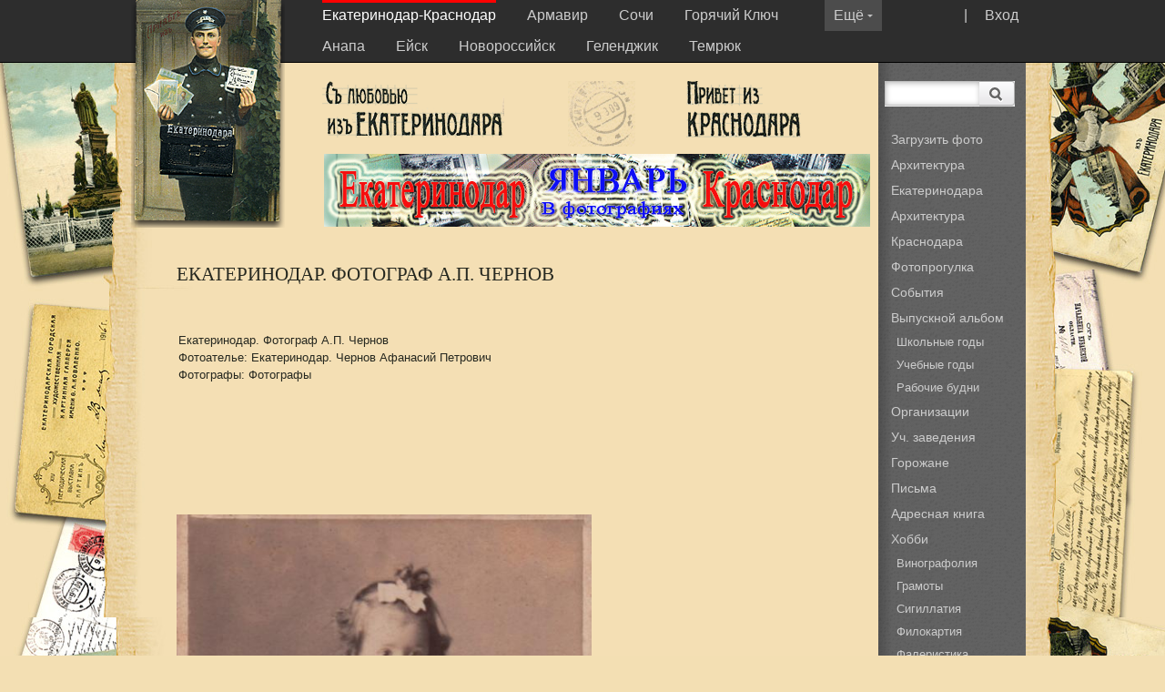

--- FILE ---
content_type: text/html; charset=windows-1251
request_url: http://myekaterinodar.ru/ekaterinodar/cards/ekaterinodar-a-p-chernov-3/
body_size: 6227
content:
<!DOCTYPE html PUBLIC "-//W3C//DTD XHTML 1.0 Strict//EN" "http://www.w3.org/TR/xhtml1/DTD/xhtml1-strict.dtd">
<html xmlns="http://www.w3.org/1999/xhtml" xml:lang="en" lang="en">
<head>
<title>Екатеринодар. Фотограф А.П. Чернов</title>
	<meta http-equiv="Content-Type" content="text/html; charset=windows-1251" />
	<meta name='yandex-verification' content='786f3c92b405b564' />
	<link rel="stylesheet" type="text/css" href="/css/style.css" media="all" />
	<link rel="stylesheet" type="text/css" href="/css/ui-lightness/jquery-ui-1.8.23.custom.css" media="all" />
	 <!--link rel="stylesheet" href="http://code.jquery.com/ui/1.9.1/themes/base/jquery-ui.css" /-->
		
	<script type="text/javascript" src="/js/jquery-1.8.0.min.js"></script>
	<script type="text/javascript" src="/js/jquery.jcarousellite.js"></script>
	<script type="text/javascript" src="/js/jquery-ui-1.8.23.custom.min.js"></script>		
	<script type="text/javascript" src="/js/jready2.js"></script>
	<script src="http://api-maps.yandex.ru/2.0-stable/?load=package.full&lang=ru-RU" type="text/javascript"></script>
	<script type="text/javascript" src="//yandex.st/share/share.js" charset="utf-8"></script>
	
</head>
<body>

<style>

</style>

<div class="up">
	<div class="cnr">
		<div class="logo"><img src="http://myekaterinodar.ru/pic/sites/logos/ekaterinodar.png" width="169" height="250" alt="" title=""  />
				
			
		</div>

		<div class="menu">
		<div class="open">| <a href="/ekaterinodar/users/login/">Вход</a></div>
		<div class="openin" onmouseover="this.style.cursor='hand'" id="open-more-menu"><div style="margin-top:0px;">Ещё <img src=/i/darrow.gif /></div></div>		
			<a class='cselect' href='/ekaterinodar/'>Екатеринодар-Краснодар</a> <a href='/armavir/'>Армавир</a> <a href='/sochi/'>Сочи</a> <a href='/gorkluch/'>Горячий Ключ</a> <a href='/anapa/'>Анапа</a> <a href='/eiysk/'>Ейск</a> <a href='/novorossiysk/'>Новороссийск</a> <a href='/gelendzhik/'>Геленджик</a> <a href='/temryuk/'>Темрюк</a> 
		</div>
	</div>
</div>
	<div class="cnr" id="more-menu" style="z-index:500 !important;">
			<div class="updnm">
			<ol class="gbmcc">
			<li class='gbmtc'><a href='/tuapse/'>Туапсе</a></li><li class='gbmtc'><a href='/maiykop/'>Майкоп</a></li><li class='gbmtc'><a href='/ust-labinsk/'>Усть-Лабинск</a></li><li class='gbmtc'><a href='/pr-ahtarsk/'>Приморско-Ахтарск</a></li><li class='gbmtc'><a href='/tikhoretsk/'>Тихорецк</a></li>		
			</ol>
			</div>
	</div>
<div class="cnr">
	<div class=rightmenu>
		<div class="searcher">
			<form id="search"  method="get" action="/ekaterinodar/search/">
			<div class="search1"><input type="text" name="ss" title="Search"  value="" class="searchtext" /></div>
			<div class="ml105"><button type="submit" title="Search" class="searchbutton"><img src=/i/searchbutton.png></button></div>
			</form>
		</div>
	<br />
	<!--ol class="gbmcc">
		<li class="gbmtc"><a href=>Фотопрогулка</a></li>
	</ol>
	<div class="gline"></div-->
		
		<!--ol class="gbmcc">
		<li class="gbmtc"><a href="#">Городская среда</li>
			<ul class="gbmcc">
			<li class="lvl2"><a href="#">Старая архитектура</a></li>
			<li class="lvl2"><a href="#">Архитектурные детали</a></li>
			<li class="lvl2"><a href="#">Ковань и литье</a></li>
			</ul>
		<li class="gbmtc"><a href="#">Горожане</a></li>
		<li class="select"><a href="#">Хобби</a></li>
		<li class="gbmtc"><a href="#">Статьи</a></li>
		<li class="gbmtc"><a href="#">Видео</a></li>
		<li class="gbmtc"><a href="#">Форум</a></li>
		<li class="gbmtc"><a href="#">Гостевая книга</a></li>
		<li class="gbmtc"><a href="#">Отзывы</a></li>
		<li class="gbmtc"><a href="#">О нас</a></li>
		</ol-->
		<ol class="gbmcc"><li class="gbmtc"><a href="/ekaterinodar/users/me/upload/">Загрузить фото</a></li><li class="gbmtc"><a href="/ekaterinodar/arkhitektura-ekaterinodara/">Архитектура Екатеринодара</a></li><li class="gbmtc"><a href="/ekaterinodar/arkhitektura-krasnodara/">Архитектура Краснодара</a></li><li class="gbmtc"><a href="/ekaterinodar/photo-walk/">Фотопрогулка</a></li><li class="gbmtc"><a href="/ekaterinodar/events/">События</a></li><li class="gbmtc"><a href="/ekaterinodar/graduation-album/">Выпускной альбом</a><ul class="gbmcc"><li class="lvl2"><a href="/ekaterinodar/shkolnye-gody/">Школьные годы</a></li><li class="lvl2"><a href="/ekaterinodar/uch-zavedeniya/">Учебные годы</a></li><li class="lvl2"><a href="/ekaterinodar/organization/">Рабочие будни</a></li></ul></li><li class="gbmtc"><a href="/ekaterinodar/organizacsii/">Организации</a></li><li class="gbmtc"><a href="/ekaterinodar/uch-zavedeniya-1/">Уч. заведения</a></li><li class="gbmtc"><a href="/ekaterinodar/townspeople/">Горожане</a></li><li class="gbmtc"><a href="/ekaterinodar/letters/">Письма</a></li><li class="gbmtc"><a href="/ekaterinodar/address-book-1/">Адресная книга</a></li><li class="gbmtc"><a href="/ekaterinodar/hobby/">Хобби</a><ul class="gbmcc"><li class="lvl2"><a href="/ekaterinodar/vinografoliya-1/">Винографолия</a></li><li class="lvl2"><a href="/ekaterinodar/gramoty/">Грамоты</a></li><li class="lvl2"><a href="/ekaterinodar/sigillatiya/">Сигиллатия</a></li><li class="lvl2"><a href="/ekaterinodar/filokartiya-1/">Филокартия</a></li><li class="lvl2"><a href="/ekaterinodar/faleristika/">Фалеристика</a></li><li class="lvl2"><a href="/ekaterinodar/filumeniya/">Филумения</a></li></ul></li><li class="gbmtc"><a href="/ekaterinodar/articles/">Статьи</a></li><li class="gbmtc"><a href="/ekaterinodar/dokumenty/">Документы</a></li><li class="gbmtc"><a href="/ekaterinodar/video/">Видео</a></li><li class="gbmtc"><a href="/ekaterinodar/maps/">Карты</a></li><li class="gbmtc"><a href="/ekaterinodar/forum/">Форум</a></li><li class="gbmtc"><a href="/ekaterinodar/guestbook/">Гостевая книга</a></li><li class="gbmtc"><a href="/ekaterinodar/blagodarnosti/">Благодарности</a></li><li class="gbmtc"><a href="/ekaterinodar/about/">О нас</a></li></ol>
	<br>
		<div class="gline"></div>
		<ol class="gbmcc">
		<li class="gbmtc"><a>Дружите с нами:</a></li>
		<div class="seti">
			<a href="http://vk.com/club20206698"><img src=/i/vk.png></a>&nbsp;
			<!--a href="http://www.facebook.com/groups/www.myekaterinodar.ru/"><img src=/i/fb.png></a>&nbsp;
			<a href="https://twitter.com/myekaterinodar"><img src=/i/tw.png></a>-->&nbsp;
		</div>
		</ol>
	</div>



<div class="gorod">
		<div>
			<div class="gorod1"><img src="http://myekaterinodar.ru/pic/sites/ekaterinodar.png" width="200" height="62" alt="" title=""  /></div>
			<div class="gorod2"><img src=/i/pe4.jpg title="" alt=""  width="74" /></div>
			<div class="gorod3"><img src=/i/krasnodar.png title="" alt=""/></div>
			<div style="clear:both; width:1px; height:1px;"></div>
		</div>
		
		<!-- INNER NAVIGATION -->
		<!--div class="navi"><a href="#">Навигация</a> &rarr; <a href="#">Навигация</a> &rarr; <a href="#">Навигация</a></div-->
		
		<div style="width:100%; text-align:center;"><a href='http://myekaterinodar.ru/ekaterinodar/tags/1454/'><img src="http://myekaterinodar.ru/pic/banners/yanvar-v-fotografiyakh.jpg" width="600" height="80" alt="" title=""  /></a></div>
</div>

<div style="margin-left:auto; margin-right:auto;margin-top:10px;">
	<div class=content>
		<h2>Екатеринодар. Фотограф А.П. Чернов</h2>

<table style="width:100%;"><tr><td valign=top>	
	<p></p>
	<p>Екатеринодар. Фотограф А.П. Чернов<br />Фотоателье: Екатеринодар. Чернов Афанасий Петрович<br />Фотографы: Фотографы<br /></p>
	<p></p>	
</td><td style="width:220px;">	
	<div id="map" style="width: 300px; height: 220px"></div>
</td></tr></table>
<br />
<div class="item"><img src="http://myekaterinodar.ru/pic/cards/t800/ekaterinodar-ekaterinodar-a-p-chernov-3.jpg" width="456,36363636364" height="727,27272727273" alt="" title=""  /><br />
<div class="yashare-auto-init" data-yashareL10n="ru" data-yashareType="link" data-yashareQuickServices="vkontakte,facebook,twitter,odnoklassniki"></div> 
</div>
<p>Опубликовал: <div class="user-thumb"><a href="/ekaterinodar/users/28/"><img src="http://myekaterinodar.ru/pic/users/avatars/ekaterinodar1793-1.jpg" width="32" height="32" alt="ekaterinodar1793" title="ekaterinodar1793"  /></a><p><a href="/ekaterinodar/users/28/"></p></a></div></p><div class="clear"></div>
<p></p>
<p></p>

<p><h2>Смотрите также: Екатеринодар. Чернов Афанасий Петрович</h2><ul class="tooltips"><li><a href='/ekaterinodar/cards/ekaterinodar-a-f-chernov-10/'><img src="http://myekaterinodar.ru/pic/cards/t160/ekaterinodar-ekaterinodar-a-f-chernov-10.jpg" width="110" height="110" alt="" title=""  /></a><br />Екатеринодар. Фотограф А.П. Чернов</li><li><a href='/ekaterinodar/cards/ekaterinodar-a-f-chernov-5/'><img src="http://myekaterinodar.ru/pic/cards/t160/ekaterinodar-ekaterinodar-a-f-chernov-5.jpg" width="110" height="110" alt="" title=""  /></a><br />Екатеринодар. Фотограф А.П. Чернов</li><li><a href='/ekaterinodar/cards/ekaterinodar-a-f-chernov-6/'><img src="http://myekaterinodar.ru/pic/cards/t160/ekaterinodar-ekaterinodar-a-f-chernov-6.jpg" width="110" height="110" alt="" title=""  /></a><br />Екатеринодар. Фотограф А.П. Чернов</li><li><a href='/ekaterinodar/cards/ekaterinodar-a-f-chernov-7/'><img src="http://myekaterinodar.ru/pic/cards/t160/ekaterinodar-ekaterinodar-a-f-chernov-7.jpg" width="110" height="110" alt="" title=""  /></a><br />Екатеринодар. Фотограф А.П. Чернов</li><li><a href='/ekaterinodar/cards/ekaterinodar-a-p-chernov-10/'><img src="http://myekaterinodar.ru/pic/cards/t160/ekaterinodar-ekaterinodar-a-p-chernov-10.jpg" width="110" height="110" alt="" title=""  /></a><br />Екатеринодар. Фотограф А.П. Чернов</li><li><a href='/ekaterinodar/cards/ekaterinodar-a-p-chernov-11/'><img src="http://myekaterinodar.ru/pic/cards/t160/ekaterinodar-ekaterinodar-a-p-chernov-11.jpg" width="110" height="110" alt="" title=""  /></a><br />Екатеринодар. Фотограф А.П. Чернов</li><li><a href='/ekaterinodar/cards/ekaterinodar-a-p-chernov-12/'><img src="http://myekaterinodar.ru/pic/cards/t160/ekaterinodar-ekaterinodar-a-p-chernov-12.jpg" width="110" height="110" alt="" title=""  /></a><br />Екатеринодар. Фотограф А.П. Чернов</li><li><a href='/ekaterinodar/cards/ekaterinodar-a-p-chernov-15/'><img src="http://myekaterinodar.ru/pic/cards/t160/ekaterinodar-ekaterinodar-a-p-chernov-15.jpg" width="110" height="110" alt="" title=""  /></a><br />Екатеринодар. Фотограф А.П. Чернов</li><li><a href='/ekaterinodar/cards/ekaterinodar-a-p-chernov-16/'><img src="http://myekaterinodar.ru/pic/cards/t160/ekaterinodar-ekaterinodar-a-p-chernov-16.jpg" width="110" height="110" alt="" title=""  /></a><br />Екатеринодар. Фотограф А.П. Чернов</li><li><a href='/ekaterinodar/cards/ekaterinodar-a-p-chernov-18/'><img src="http://myekaterinodar.ru/pic/cards/t160/ekaterinodar-ekaterinodar-a-p-chernov-18.jpg" width="110" height="110" alt="" title=""  /></a><br />Екатеринодар. Фотограф А.П. Чернов</li><li><a href='/ekaterinodar/cards/ekaterinodar-a-p-chernov-19/'><img src="http://myekaterinodar.ru/pic/cards/t160/ekaterinodar-ekaterinodar-a-p-chernov-19.jpg" width="110" height="110" alt="" title=""  /></a><br />Екатеринодар. Фотограф А.П. Чернов</li><li><a href='/ekaterinodar/cards/ekaterinodar-a-p-chernov-20/'><img src="http://myekaterinodar.ru/pic/cards/t160/ekaterinodar-ekaterinodar-a-p-chernov-20.jpg" width="110" height="110" alt="" title=""  /></a><br />Екатеринодар. Фотограф А.П. Чернов</li><li><a href='/ekaterinodar/cards/ekaterinodar-a-p-chernov-3/'><img src="http://myekaterinodar.ru/pic/cards/t160/ekaterinodar-ekaterinodar-a-p-chernov-3.jpg" width="110" height="110" alt="" title=""  /></a><br />Екатеринодар. Фотограф А.П. Чернов</li><li><a href='/ekaterinodar/cards/ekaterinodar-a-p-chernov-9/'><img src="http://myekaterinodar.ru/pic/cards/t160/ekaterinodar-ekaterinodar-a-p-chernov-9.jpg" width="110" height="110" alt="" title=""  /></a><br />Екатеринодар. Фотограф А.П. Чернов</li><li><a href='/ekaterinodar/cards/ekaterinodar-a-p-chernov-foto-kholyavko-koli/'><img src="http://myekaterinodar.ru/pic/cards/t160/ekaterinodar-ekaterinodar-a-p-chernov-foto-kholyavko-koli.jpg" width="110" height="110" alt="" title=""  /></a><br />Екатеринодар. Фотограф А.П. Чернов. Фото Холявко Коли</li><li><a href='/ekaterinodar/cards/ekaterinodar-a-p-chernov/'><img src="http://myekaterinodar.ru/pic/cards/t160/ekaterinodar-ekaterinodar-a-p-chernov.jpg" width="110" height="110" alt="" title=""  /></a><br />Екатеринодар. Фотограф А.П. Чернов</li><li><a href='/ekaterinodar/cards/ekaterinodar-afanasiiy-petrovich-chernov/'><img src="http://myekaterinodar.ru/pic/cards/t160/ekaterinodar-ekaterinodar-afanasiiy-petrovich-chernov-2.jpg" width="110" height="110" alt="" title=""  /></a><br />Екатеринодар. Фотограф А.П. Чернов</li><li><a href='/ekaterinodar/cards/ekaterinodar-chernov-a-i-1/'><img src="http://myekaterinodar.ru/pic/cards/t160/ekaterinodar-ekaterinodar-chernov-a-i-1.jpg" width="110" height="110" alt="" title=""  /></a><br />Чернов Афанасий Петрович</li><li><a href='/ekaterinodar/cards/ekaterinodar-chernov-a-i/'><img src="http://myekaterinodar.ru/pic/cards/t160/ekaterinodar-ekaterinodar-chernov-a-i.jpg" width="110" height="110" alt="" title=""  /></a><br />Екатеринодар. Фотограф А.П. Чернов</li><li><a href='/ekaterinodar/cards/ekaterinodar-chernov-a-p-1/'><img src="http://myekaterinodar.ru/pic/cards/t160/ekaterinodar-ekaterinodar-chernov-a-p-1.jpg" width="110" height="110" alt="" title=""  /></a><br />Екатеринодар. Фотограф А.П. Чернов</li><li><a href='/ekaterinodar/cards/ekaterinodar-chernov-a-p-2/'><img src="http://myekaterinodar.ru/pic/cards/t160/ekaterinodar-ekaterinodar-chernov-a-p-2.jpg" width="110" height="110" alt="" title=""  /></a><br />Екатеринодар. Фотограф А.П. Чернов</li><li><a href='/ekaterinodar/cards/ekaterinodar-chernov-a-p-3/'><img src="http://myekaterinodar.ru/pic/cards/t160/ekaterinodar-ekaterinodar-chernov-a-p-3.jpg" width="110" height="110" alt="" title=""  /></a><br />Екатеринодар. Фотограф А.П. Чернов</li><li><a href='/ekaterinodar/cards/ekaterinodar-chernov-a-p-4/'><img src="http://myekaterinodar.ru/pic/cards/t160/ekaterinodar-ekaterinodar-chernov-a-p-4.jpg" width="110" height="110" alt="" title=""  /></a><br />Екатеринодар. Фотограф А.П. Чернов</li><li><a href='/ekaterinodar/cards/ekaterinodar-chernov-a-p/'><img src="http://myekaterinodar.ru/pic/cards/t160/ekaterinodar-ekaterinodar-chernov-a-p.jpg" width="110" height="110" alt="" title=""  /></a><br />Екатеринодар. Фотограф А.П. Чернов</li><li><a href='/ekaterinodar/cards/ekaterinodar-chernov-afaanasiiy-petrovich/'><img src="http://myekaterinodar.ru/pic/cards/t160/ekaterinodar-ekaterinodar-chernov-afaanasiiy-petrovich.jpg" width="110" height="110" alt="" title=""  /></a><br />Екатеринодар. Фотограф А.П. Чернов</li><li><a href='/ekaterinodar/cards/ekaterinodar-chernov-afanasiiy-petrovich-2/'><img src="http://myekaterinodar.ru/pic/cards/t160/ekaterinodar-ekaterinodar-chernov-afanasiiy-petrovich-2.jpg" width="110" height="110" alt="" title=""  /></a><br />Чернов Афанасий Петрович (Тип 2. Дмитриевская ул. Соб. дом)</li><li><a href='/ekaterinodar/cards/ekaterinodar-chernov-afanasiiy-petrovich-3/'><img src="http://myekaterinodar.ru/pic/cards/t160/ekaterinodar-ekaterinodar-chernov-afanasiiy-petrovich-3-1.jpg" width="110" height="110" alt="" title=""  /></a><br />Екатеринодар. Фотограф А.П. Чернов</li><li><a href='/ekaterinodar/cards/ekaterinodar-ekaterinodar-chernov-a-p-1/'><img src="http://myekaterinodar.ru/pic/cards/t160/ekaterinodar-ekaterinodar-ekaterinodar-chernov-a-p-1-1.jpg" width="110" height="110" alt="" title=""  /></a><br />Чернов Афанасий Петрович (Тип 2. Красная ул. Д. Г-жи Платоновой)</li><li><a href='/ekaterinodar/cards/ekaterinodar-ekaterinodar-chernov-a-p-3/'><img src="http://myekaterinodar.ru/pic/cards/t160/ekaterinodar-ekaterinodar-ekaterinodar-chernov-a-p-3.jpg" width="110" height="110" alt="" title=""  /></a><br />Екатеринодар. Фотограф А.П. Чернов</li><li><a href='/ekaterinodar/cards/ekaterinodar-ekaterinodar-chernov-a-p-4/'><img src="http://myekaterinodar.ru/pic/cards/t160/ekaterinodar-ekaterinodar-ekaterinodar-chernov-a-p-4.jpg" width="110" height="110" alt="" title=""  /></a><br />Екатеринодар. Фотограф А.П. Чернов</li><li><a href='/ekaterinodar/cards/ekaterinodar-ekaterinodar-chernov-a-p-6/'><img src="http://myekaterinodar.ru/pic/cards/t160/ekaterinodar-ekaterinodar-ekaterinodar-chernov-a-p-6.jpg" width="110" height="110" alt="" title=""  /></a><br />Екатеринодар. Фотограф А.П. Чернов</li><li><a href='/ekaterinodar/cards/ekaterinodar-ekaterinodar-chernov-a-p/'><img src="http://myekaterinodar.ru/pic/cards/t160/ekaterinodar-ekaterinodar-ekaterinodar-chernov-a-p.jpg" width="110" height="110" alt="" title=""  /></a><br />Чернов Афанасий Петрович</li><li><a href='/ekaterinodar/cards/ekaterinodar-ekaterinodar-chernov-a-pyu/'><img src="http://myekaterinodar.ru/pic/cards/t160/ekaterinodar-ekaterinodar-ekaterinodar-chernov-a-pyu.jpg" width="110" height="110" alt="" title=""  /></a><br />Екатеринодар. Фотограф А.П. Чернов</li><li><a href='/ekaterinodar/cards/ekaterinodar-fotoatele-a-chernova/'><img src="http://myekaterinodar.ru/pic/cards/t160/ekaterinodar-ekaterinodar-fotoatele-a-chernova.jpg" width="110" height="110" alt="" title=""  /></a><br />Екатеринодар. Фотограф А.П. Чернов. Артист Б. Пронский</li><li><a href='/ekaterinodar/cards/ekaterinodar-fotoatele-chernova-a-p-1/'><img src="http://myekaterinodar.ru/pic/cards/t160/ekaterinodar-ekaterinodar-fotoatele-chernova-a-p-1.jpg" width="110" height="110" alt="" title=""  /></a><br />Екатеринодар. Фотограф А.П. Чернов</li><li><a href='/ekaterinodar/cards/ekaterinodar-fotoatele-chernova-a-p-2/'><img src="http://myekaterinodar.ru/pic/cards/t160/ekaterinodar-ekaterinodar-fotoatele-chernova-a-p-2.jpg" width="110" height="110" alt="" title=""  /></a><br />Екатеринодар. Фотограф А.П. Чернов</li><li><a href='/ekaterinodar/cards/ekaterinodar-fotoatele-chernova-a-p/'><img src="http://myekaterinodar.ru/pic/cards/t160/ekaterinodar-ekaterinodar-fotoatele-chernova-a-p.jpg" width="110" height="110" alt="" title=""  /></a><br />Екатеринодар. Фотограф А.П. Чернов</li><li><a href='/ekaterinodar/cards/ekaterinodar-fotograf-a-p-chernov-3/'><img src="http://myekaterinodar.ru/pic/cards/t160/ekaterinodar-ekaterinodar-fotograf-a-p-chernov-3.jpg" width="110" height="110" alt="" title=""  /></a><br />Екатеринодар. Фотограф А.П. Чернов</li><li><a href='/ekaterinodar/cards/ekaterinodar-fotograf-a-p-chernov-5/'><img src="http://myekaterinodar.ru/pic/cards/t160/ekaterinodar-ekaterinodar-fotograf-a-p-chernov-5.jpg" width="110" height="110" alt="" title=""  /></a><br />Екатеринодар. Фотограф А.П. Чернов</li><li><a href='/ekaterinodar/cards/ekaterinodar-fotograf-a-p-chernov-6/'><img src="http://myekaterinodar.ru/pic/cards/t160/ekaterinodar-ekaterinodar-fotograf-a-p-chernov-6.jpg" width="110" height="110" alt="" title=""  /></a><br />Екатеринодар. Фотограф А.П. Чернов</li><li><a href='/ekaterinodar/cards/ekaterinodar-fotograf-a-p-chernov-7/'><img src="http://myekaterinodar.ru/pic/cards/t160/ekaterinodar-ekaterinodar-fotograf-a-p-chernov-7.jpg" width="110" height="110" alt="" title=""  /></a><br />Екатеринодар. Фотограф А.П. Чернов</li><li><a href='/ekaterinodar/cards/ekaterinodar-fotograf-chernov-a-p-1/'><img src="http://myekaterinodar.ru/pic/cards/t160/ekaterinodar-ekaterinodar-fotograf-chernov-a-p-1.jpg" width="110" height="110" alt="" title=""  /></a><br />Екатеринодар. Фотограф А.П. Чернов</li><li><a href='/ekaterinodar/cards/ekaterinodar-fotograf-chernov-a-p-2/'><img src="http://myekaterinodar.ru/pic/cards/t160/ekaterinodar-ekaterinodar-fotograf-chernov-a-p-2.jpg" width="110" height="110" alt="" title=""  /></a><br />Екатеринодар. Фотограф А.П. Чернов</li><li><a href='/ekaterinodar/cards/ekaterinodar-fotograf-chernov-a-p-realist-1/'><img src="http://myekaterinodar.ru/pic/cards/t160/ekaterinodar-ekaterinodar-fotograf-chernov-a-p-realist-1.jpg" width="110" height="110" alt="" title=""  /></a><br />Екатеринодар. Фотограф А.П. Чернов. Реалист.</li><li><a href='/ekaterinodar/cards/ekaterinodar-fotograf-chernov-a-p-realist/'><img src="http://myekaterinodar.ru/pic/cards/t160/ekaterinodar-ekaterinodar-fotograf-chernov-a-p-realist.jpg" width="110" height="110" alt="" title=""  /></a><br />Екатеринодар. Фотограф А.П. Чернов. Реалист.</li><li><a href='/ekaterinodar/cards/ekaterinodar-fotograf-chernov-a-p/'><img src="http://myekaterinodar.ru/pic/cards/t160/ekaterinodar-ekaterinodar-fotograf-chernov-a-p.jpg" width="110" height="110" alt="" title=""  /></a><br />Екатеринодар. Фотограф А.П. Чернов</li><li><a href='/ekaterinodar/cards/ekaterinodar-fotograf-chernov-cherkeskiiy-knyaz/'><img src="http://myekaterinodar.ru/pic/cards/t160/ekaterinodar-ekaterinodar-fotograf-chernov-cherkeskiiy-knyaz-1.jpg" width="110" height="110" alt="" title=""  /></a><br />Екатеринодар. Фотограф А.П. Чернов. Черкесский князь.</li><li><a href='/ekaterinodar/cards/ekaterinodar-lyubitelskiiy-snimok-fotografa-a-chernova/'><img src="http://myekaterinodar.ru/pic/cards/t160/ekaterinodar-ekaterinodar-lyubitelskiiy-snimok-fotografa-a-chernova.jpg" width="110" height="110" alt="" title=""  /></a><br />Екатеринодар. Любительский снимок фотографа А. Чернова</li><li><a href='/ekaterinodar/cards/ekaterinodar-a-f-chernov-2/'><img src="http://myekaterinodar.ru/pic/cards/t160/ekaterinodar-ekaterinodar-a-f-chernov-2.jpg" width="110" height="110" alt="" title=""  /></a><br />Чернов Афанасий Петрович</li><li><a href='/ekaterinodar/cards/ekaterinodar-a-f-chernov-4/'><img src="http://myekaterinodar.ru/pic/cards/t160/ekaterinodar-ekaterinodar-a-f-chernov-4.jpg" width="110" height="110" alt="" title=""  /></a><br />Чернов Афанасий Петрович (Тип 2. Красная ул.)</li><li><a href='/ekaterinodar/cards/ekaterinodar-fotograf-a-p-chernov-4/'><img src="http://myekaterinodar.ru/pic/cards/t160/ekaterinodar-ekaterinodar-fotograf-a-p-chernov-4.jpg" width="110" height="110" alt="" title=""  /></a><br />Екатеринодар. Дмитрий Алексеевич Колпаченко. Фотограф А.П. Чернов</li><li><a href='/ekaterinodar/cards/ekaterinodardeputacsii-ot-kazachikh-stanics-khutorov-i-aulov-kubanskoiy-oblasti-predstavlyayutsya-imperatoru-aleksandru-iii-i-chlenami-csarskoiy-semi/'><img src="http://myekaterinodar.ru/pic/cards/t160/ekaterinodar-ekaterinodardeputacsii-ot-kazachikh-stanics-khutorov-i-aulov-kubanskoiy-oblasti-predstavlyayutsya-imperatoru-aleksandru-iii-i-chlenami-csarskoiy-semi.jpg" width="110" height="110" alt="" title=""  /></a><br />Екатеринодар. Депутации от казачьих станиц, хуторов и аулов Кубанской области представляются императору Александру III и членами царской семьи.</li><li><a href='/ekaterinodar/cards/medvedevy-portret/'><img src="http://myekaterinodar.ru/pic/cards/t160/ekaterinodar-medvedevy-portret-1.jpg" width="110" height="110" alt="" title=""  /></a><br />Чернов Афанасий Петрович</li><li><a href='/ekaterinodar/cards/medvedevy/'><img src="http://myekaterinodar.ru/pic/cards/t160/ekaterinodar-medvedevy-1.jpg" width="110" height="110" alt="" title=""  /></a><br />Екатеринодар. Медведевы Елена Георгиевна и Николай Михайлович. Фотограф Чернов</li><li><a href='/ekaterinodar/cards/ekaterinodar-a-f-chernov-3/'><img src="http://myekaterinodar.ru/pic/cards/t160/ekaterinodar-ekaterinodar-a-f-chernov-3.jpg" width="110" height="110" alt="" title=""  /></a><br />Екатеринодар. Фотограф А.П. Чернов</li><li><a href='/ekaterinodar/cards/meshanin-g-ekaterinodara/'><img src="http://myekaterinodar.ru/pic/cards/t160/ekaterinodar-meshanin-g-ekaterinodara-1.jpg" width="110" height="110" alt="" title=""  /></a><br />Екатеринодар. Фотограф А.П. Чернов</li><li><a href='/ekaterinodar/cards/ekaterinodar-boris-milovidov-1/'><img src="http://myekaterinodar.ru/pic/cards/t160/ekaterinodar-ekaterinodar-boris-milovidov-1.jpg" width="110" height="110" alt="" title=""  /></a><br />Екатеринодар. Борис Миловидов. Фотограф Чернов А.П.</li><li><a href='/ekaterinodar/cards/deti-g-ekaterinodara/'><img src="http://myekaterinodar.ru/pic/cards/t160/ekaterinodar-deti-g-ekaterinodara-1.jpg" width="110" height="110" alt="" title=""  /></a><br />Екатеринодар. Фотограф А.П. Чернов. Дети</li><li><a href='/ekaterinodar/cards/ekaterinodar-fotoatele-chernova-a-p-13-03-1895-goda/'><img src="http://myekaterinodar.ru/pic/cards/t160/ekaterinodar-ekaterinodar-fotoatele-chernova-a-p-13-03-1895-goda.jpg" width="110" height="110" alt="" title=""  /></a><br />Екатеринодар. Фотограф А.П. Чернов. 13.03.1895 года</li><li><a href='/ekaterinodar/cards/ekaterinodar-fotograf-chernov-a-p-3/'><img src="http://myekaterinodar.ru/pic/cards/t160/ekaterinodar-ekaterinodar-fotograf-chernov-a-p-3.jpg" width="110" height="110" alt="" title=""  /></a><br />Чернов Афанасий Петрович</li><li><a href='/ekaterinodar/cards/ekaterinodar-fotograf-chernov-a-p-foto-voennogo-vracha-seredina-1890-kh/'><img src="http://myekaterinodar.ru/pic/cards/t160/ekaterinodar-ekaterinodar-fotograf-chernov-a-p-foto-voennogo-vracha-seredina-1890-kh.jpg" width="110" height="110" alt="" title=""  /></a><br />Екатеринодар. Фотограф А.П. Чернов. Фото военного врача, середина 1890-х</li><li><a href='/ekaterinodar/cards/garyalova-savina-kuteka/'><img src="http://myekaterinodar.ru/pic/cards/t160/ekaterinodar-garyalova-savina-kuteka-1.jpg" width="110" height="110" alt="" title=""  /></a><br />Екатеринодар. Фотограф А.П. Чернов. Гарьялова. Савина. Кутека</li><li><a href='/ekaterinodar/cards/semya-fedota-ivanovicha-chmovzha/'><img src="http://myekaterinodar.ru/pic/cards/t160/ekaterinodar-semya-fedota-ivanovicha-chmovzha.jpg" width="110" height="110" alt="" title=""  /></a><br />Екатеринодар. Семья Федота Ивановича Чмовжа. Фотограф Чернов А.П.</li><li><a href='/ekaterinodar/cards/ekaterinodar-ekaterinodar-chernov-a-p-5/'><img src="http://myekaterinodar.ru/pic/cards/t160/ekaterinodar-ekaterinodar-ekaterinodar-chernov-a-p-5.jpg" width="110" height="110" alt="" title=""  /></a><br />Екатеринодар. Зина. Фотограф Чернов А.П.</li><li><a href='/ekaterinodar/cards/ekaterinodar-suprugi-golubka-fotograf-chernov/'><img src="http://myekaterinodar.ru/pic/cards/t160/ekaterinodar-ekaterinodar-suprugi-golubka-fotograf-chernov.jpg" width="110" height="110" alt="" title=""  /></a><br />Екатеринодар. Фотограф А.П. Чернов. Супруги Голубка.</li><li><a href='/ekaterinodar/cards/portret-rebenka-1/'><img src="http://myekaterinodar.ru/pic/cards/t160/ekaterinodar-portret-rebenka-1-2.jpg" width="110" height="110" alt="" title=""  /></a><br />Екатеринодар. Фотограф А.П. Чернов. Портрет ребенка</li><li><a href='/ekaterinodar/cards/ekaterinodar-a-p-chernov-17/'><img src="http://myekaterinodar.ru/pic/cards/t160/ekaterinodar-ekaterinodar-a-p-chernov-17.jpg" width="110" height="110" alt="" title=""  /></a><br />Екатеринодар. Фотограф А.П. Чернов. Яков Кувиченский</li><li><a href='/ekaterinodar/cards/ekaterinodar-fotograf-a-p-chernov-8/'><img src="http://myekaterinodar.ru/pic/cards/t160/ekaterinodar-ekaterinodar-fotograf-a-p-chernov-8.jpg" width="110" height="110" alt="" title=""  /></a><br />Екатеринодар. И. Майгур. Фотограф Чернов А.П.</li><li><a href='/ekaterinodar/cards/ekaterinodar-fotograf-chernov-afanasiiy-petrovich/'><img src="http://myekaterinodar.ru/pic/cards/t160/ekaterinodar-ekaterinodar-fotograf-chernov-afanasiiy-petrovich.jpg" width="110" height="110" alt="" title=""  /></a><br />Екатеринодар. Фотограф Чернов Афанасий Петрович</li><li><a href='/ekaterinodar/cards/stefanova-n-p-ekaterinodar-chernov/'><img src="http://myekaterinodar.ru/pic/cards/t160/ekaterinodar-stefanova-n-p-ekaterinodar-chernov.jpg" width="110" height="110" alt="" title=""  /></a><br />Екатеринодар. СТЕФАНОВА Н. П. Фотограф А.П. Чернов</li><li><a href='/ekaterinodar/cards/ekaterinodar-boris-milovidov/'><img src="http://myekaterinodar.ru/pic/cards/t160/ekaterinodar-ekaterinodar-boris-milovidov.jpg" width="110" height="110" alt="" title=""  /></a><br />Екатеринодар. Борис Миловидов. Фотограф Чернов А.П.</li><li><a href='/ekaterinodar/cards/ekaterinodar-navolnevy/'><img src="http://myekaterinodar.ru/pic/cards/t160/ekaterinodar-ekaterinodar-navolnevy.jpg" width="110" height="110" alt="" title=""  /></a><br />Екатеринодар. Навольневы</li><li><a href='/ekaterinodar/cards/chaplivy/'><img src="http://myekaterinodar.ru/pic/cards/t160/ekaterinodar-chaplivy-1.jpg" width="110" height="110" alt="" title=""  /></a><br />Екатеринодар. Фотограф А.П. Чернов. Чапливы.</li><li><a href='/ekaterinodar/cards/ekaterinodar-arseniiy-fedorovich-chernysh/'><img src="http://myekaterinodar.ru/pic/cards/t160/ekaterinodar-ekaterinodar-arseniiy-fedorovich-chernysh-2.jpg" width="110" height="110" alt="" title=""  /></a><br />Екатеринодар. Арсений Федорович Черныш. Фотограф Чернов.</li><li><a href='/ekaterinodar/cards/ekaterinodar-ekaterinodar-fotograf-chernov/'><img src="http://myekaterinodar.ru/pic/cards/t160/ekaterinodar-ekaterinodar-ekaterinodar-fotograf-chernov.jpg" width="110" height="110" alt="" title=""  /></a><br />Екатеринодар. Фотограф А.П. Чернов</li><li><a href='/ekaterinodar/cards/ekaterinodar-a-p-chernov-14/'><img src="http://myekaterinodar.ru/pic/cards/t160/ekaterinodar-ekaterinodar-a-p-chernov-14.jpg" width="110" height="110" alt="" title=""  /></a><br />Екатеринодар. Фотограф А.П. Чернов</li><li><a href='/ekaterinodar/cards/ekaterinodar-chernov-afanasiiy-petrovich-1/'><img src="http://myekaterinodar.ru/pic/cards/t160/ekaterinodar-ekaterinodar-chernov-afanasiiy-petrovich-1.jpg" width="110" height="110" alt="" title=""  /></a><br />Фотограф Чернов Афанасий Петрович. Тип 1900 г.</li><li><a href='/ekaterinodar/cards/ekaterinodar-fotoatele-chernova-a-p-1900-god/'><img src="http://myekaterinodar.ru/pic/cards/t160/ekaterinodar-ekaterinodar-fotoatele-chernova-a-p-1900-god.jpg" width="110" height="110" alt="" title=""  /></a><br />Екатеринодар. Фотограф А.П. Чернов, 1900 год</li><li><a href='/ekaterinodar/cards/ekaterinodar-fotoatele-chernova-a-p-okolo-1900-goda/'><img src="http://myekaterinodar.ru/pic/cards/t160/ekaterinodar-ekaterinodar-fotoatele-chernova-a-p-okolo-1900-goda.jpg" width="110" height="110" alt="" title=""  /></a><br />Екатеринодар. Фотограф А.П. Чернов, около 1900 года</li><li><a href='/ekaterinodar/cards/ekaterinodar-fotograf-a-chernov/'><img src="http://myekaterinodar.ru/pic/cards/t160/ekaterinodar-ekaterinodar-fotograf-a-chernov.jpg" width="110" height="110" alt="" title=""  /></a><br />Екатеринодар. Фотограф А. Чернов.</li><li><a href='/ekaterinodar/cards/ekaterinodar-fotograf-chernov-a-p-4/'><img src="http://myekaterinodar.ru/pic/cards/t160/ekaterinodar-ekaterinodar-fotograf-chernov-a-p-4.jpg" width="110" height="110" alt="" title=""  /></a><br />Екатеринодар. Фотограф Чернов Афанасий Петрович</li><li><a href='/ekaterinodar/cards/ekaterinodar-fotograf-chernov-afanasiiy-petrovich-1/'><img src="http://myekaterinodar.ru/pic/cards/t160/ekaterinodar-ekaterinodar-fotograf-chernov-afanasiiy-petrovich-1.jpg" width="110" height="110" alt="" title=""  /></a><br />Екатеринодар. Фотограф Чернов Афанасий Петрович</li><li><a href='/ekaterinodar/cards/portret-rebenka/'><img src="http://myekaterinodar.ru/pic/cards/t160/ekaterinodar-portret-rebenka-1.jpg" width="110" height="110" alt="" title=""  /></a><br />Екатеринодар. Фотограф А.П. Чернов. Портрет ребенка</li><li><a href='/ekaterinodar/cards/boris-i-irina-milovidovy/'><img src="http://myekaterinodar.ru/pic/cards/t160/ekaterinodar-boris-i-irina-milovidovy-2.jpg" width="110" height="110" alt="" title=""  /></a><br />Екатеринодар. Борис и Ирина Миловидовы</li><li><a href='/ekaterinodar/cards/ekaterinodar-a-f-chernov/'><img src="http://myekaterinodar.ru/pic/cards/t160/ekaterinodar-ekaterinodar-a-f-chernov.jpg" width="110" height="110" alt="" title=""  /></a><br />Фотограф Чернов Афанасий Петрович. Тип 1900 г. (1902 г.)</li><li><a href='/ekaterinodar/cards/ekaterinodar-chernov-a/'><img src="http://myekaterinodar.ru/pic/cards/t160/ekaterinodar-ekaterinodar-chernov-a.jpg" width="110" height="110" alt="" title=""  /></a><br />Екатеринодар. Фотограф А.П. Чернов</li><li><a href='/ekaterinodar/cards/ekaterinodar-fotoatele-chernova-a-p-1904-god/'><img src="http://myekaterinodar.ru/pic/cards/t160/ekaterinodar-ekaterinodar-fotoatele-chernova-a-p-1904-god.jpg" width="110" height="110" alt="" title=""  /></a><br />Екатеринодар. Фотоателье Чернова А.П., 1904 год</li><li><a href='/ekaterinodar/cards/leon-gan-s-semeiy/'><img src="http://myekaterinodar.ru/pic/cards/t160/ekaterinodar-leon-gan-s-semeiy-2.jpg" width="110" height="110" alt="" title=""  /></a><br />Екатеинодар. Леон Ган с семьёй, 1904 год</li><li><a href='/ekaterinodar/cards/ekaterinodar-a-f-chernov-8/'><img src="http://myekaterinodar.ru/pic/cards/t160/ekaterinodar-ekaterinodar-a-f-chernov-8.jpg" width="110" height="110" alt="" title=""  /></a><br />Чернов Афанасий Петрович</li><li><a href='/ekaterinodar/cards/ekaterinodar-csybulskiiy-daniil-tit-iosifovich-fotograf-chernov-a-p-1905-g/'><img src="http://myekaterinodar.ru/pic/cards/t160/ekaterinodar-ekaterinodar-csybulskiiy-daniil-tit-iosifovich-fotograf-chernov-a-p-1905-g.jpg" width="110" height="110" alt="" title=""  /></a><br />Екатеринодар. Цыбульский Даниил-Тит Иосифович. Фотограф Чернов А.П. 1905 г.</li><li><a href='/ekaterinodar/cards/ekaterinodar-fotoatele-chernova-a-p-1905-god/'><img src="http://myekaterinodar.ru/pic/cards/t160/ekaterinodar-ekaterinodar-fotoatele-chernova-a-p-1905-god.jpg" width="110" height="110" alt="" title=""  /></a><br />Екатеринодар. А. Суходольский. Фотограф А.П. Чернов</li><li><a href='/ekaterinodar/cards/ekaterinodar-fotograf-a-p-chernov-2/'><img src="http://myekaterinodar.ru/pic/cards/t160/ekaterinodar-ekaterinodar-fotograf-a-p-chernov-2.jpg" width="110" height="110" alt="" title=""  /></a><br />Екатеринодар. Фотограф А.П. Чернов</li><li><a href='/ekaterinodar/cards/ekaterinodar-predstavitelnicsa-familii-dzhagupovykh/'><img src="http://myekaterinodar.ru/pic/cards/t160/ekaterinodar-ekaterinodar-predstavitelnicsa-familii-dzhagupovykh.jpg" width="110" height="110" alt="" title=""  /></a><br />Екатеринодар. Представительница фамилии Джагуповых. Фотограф А.П. Чернов</li><li><a href='/ekaterinodar/cards/ekaterinodar-a-p-chernov-13/'><img src="http://myekaterinodar.ru/pic/cards/t160/ekaterinodar-ekaterinodar-a-p-chernov-13.jpg" width="110" height="110" alt="" title=""  /></a><br />Екатеринодар. М. Чиговже. Фотограф Чернов А.П.</li><li><a href='/ekaterinodar/cards/ekaterinodar-fotograf-a-p-chernov/'><img src="http://myekaterinodar.ru/pic/cards/t160/ekaterinodar-ekaterinodar-fotograf-a-p-chernov.jpg" width="110" height="110" alt="" title=""  /></a><br />Екатеринодар. Ксения. Фотограф А.П. Чернов</li><li><a href='/ekaterinodar/cards/ekaterinodar-fotograf-a-p-chernov-1/'><img src="http://myekaterinodar.ru/pic/cards/t160/ekaterinodar-ekaterinodar-fotograf-a-p-chernov-1.jpg" width="110" height="110" alt="" title=""  /></a><br />Екатеринодар. Фотограф А.П. Чернов</li><li><a href='/ekaterinodar/cards/ekaterinodar-a-f-chernov-1/'><img src="http://myekaterinodar.ru/pic/cards/t160/ekaterinodar-ekaterinodar-a-f-chernov-1-1.jpg" width="110" height="110" alt="" title=""  /></a><br />Екатеринодар. Велосипедист. Фотограф А.П. Чернов</li><li><a href='/ekaterinodar/cards/ekaterinodar-a-p-chernov-4/'><img src="http://myekaterinodar.ru/pic/cards/t160/ekaterinodar-ekaterinodar-a-p-chernov-4.jpg" width="110" height="110" alt="" title=""  /></a><br />Чернов Афанасий Петрович. 1908 год.</li><li><a href='/ekaterinodar/cards/ekaterinodar-a-p-chernov-5/'><img src="http://myekaterinodar.ru/pic/cards/t160/ekaterinodar-ekaterinodar-a-p-chernov-5.jpg" width="110" height="110" alt="" title=""  /></a><br />Екатеринодар. Войкова - Окунева Ольга Матвеевна. Фотограф А.П. Чернов</li><li><a href='/ekaterinodar/cards/ekaterinodar-ekaterinodar-chernov-a-p-2/'><img src="http://myekaterinodar.ru/pic/cards/t160/ekaterinodar-ekaterinodar-ekaterinodar-chernov-a-p-2.jpg" width="110" height="110" alt="" title=""  /></a><br />Чернов Афанасий Петрович</li><li><a href='/ekaterinodar/cards/ekaterinodar-fotoatele-chernova-a-p-1914-god/'><img src="http://myekaterinodar.ru/pic/cards/t160/ekaterinodar-ekaterinodar-fotoatele-chernova-a-p-1914-god.jpg" width="110" height="110" alt="" title=""  /></a><br />Чернов Афанасий Петрович. 1914 год</li><li><a href='/ekaterinodar/cards/ekaterinodar-fotoatele-chernova-a-p-voennyiy-medik-ya-f-globa-1914-god/'><img src="http://myekaterinodar.ru/pic/cards/t160/ekaterinodar-ekaterinodar-fotoatele-chernova-a-p-voennyiy-medik-ya-f-globa-1914-god.jpg" width="110" height="110" alt="" title=""  /></a><br />Екатеринодар. Фотограф А.П. Чернов. Военный медик Я.Ф. Глоба. 1914 год</li><li><a href='/ekaterinodar/cards/ekaterinodar-a-p-chernov-1/'><img src="http://myekaterinodar.ru/pic/cards/t160/ekaterinodar-ekaterinodar-a-p-chernov-1.jpg" width="110" height="110" alt="" title=""  /></a><br />Екатеринодар. Фотограф А.П. Чернов</li><li><a href='/ekaterinodar/cards/ekaterinodar-a-p-chernov-2/'><img src="http://myekaterinodar.ru/pic/cards/t160/ekaterinodar-ekaterinodar-a-p-chernov-2.jpg" width="110" height="110" alt="" title=""  /></a><br />Екатеринодар. Фотограф А.П. Чернов</li><li><a href='/ekaterinodar/cards/ekaterinodar-a-p-chernov-6/'><img src="http://myekaterinodar.ru/pic/cards/t160/ekaterinodar-ekaterinodar-a-p-chernov-6.jpg" width="110" height="110" alt="" title=""  /></a><br />Чернов Афанасий Петрович.</li><li><a href='/ekaterinodar/cards/ekaterinodar-a-p-chernov-7/'><img src="http://myekaterinodar.ru/pic/cards/t160/ekaterinodar-ekaterinodar-a-p-chernov-7.jpg" width="110" height="110" alt="" title=""  /></a><br />Екатеринодар. Фотограф А.П. Чернов</li><li><a href='/ekaterinodar/cards/ekaterinodar-a-p-chernov-8/'><img src="http://myekaterinodar.ru/pic/cards/t160/ekaterinodar-ekaterinodar-a-p-chernov-8.jpg" width="110" height="110" alt="" title=""  /></a><br />Екатеринодар. Фотограф А.П. Чернов</li><li><a href='/ekaterinodar/cards/ekaterinodar-chernov-afanasiiy-petrovich-4/'><img src="http://myekaterinodar.ru/pic/cards/t160/ekaterinodar-ekaterinodar-chernov-afanasiiy-petrovich-4-1.jpg" width="110" height="110" alt="" title=""  /></a><br />Екатеринодар. Фотограф А.П. Чернов</li></ul><div class=clear></div>

<p class='error'><a href='/ekaterinodar/users/login/'>Авторизуйтесь</a>, чтобы оставить комментарий.</p>
	</div>
</div>
<div style="clear:both;"></div>

<br /><br />
<div class="fdown">
	<div class="cnr"><div class=footerd>
		<p>М. Юрьев, Р. Лысянский, Св. Клочко © 2010-2026 Все права защищены.</p>
		<p>Любое воспроизведение/копирование материалов данного сайта без соответствующего разрешения запрещено.<a href="/ekaterinodar/copyright/">Правообладателям</a></p>
		<p>Разработка: <a href="http://log-in.ru/">log-in.ru</a></p>
	</div>
</div>
<!-- Yandex.Metrika counter --><script type="text/javascript"> (function (d, w, c) { (w[c] = w[c] || []).push(function() { try { w.yaCounter33755149 = new Ya.Metrika({ id:33755149, clickmap:true, trackLinks:true, accurateTrackBounce:true, webvisor:true }); } catch(e) { } }); var n = d.getElementsByTagName("script")[0], s = d.createElement("script"), f = function () { n.parentNode.insertBefore(s, n); }; s.type = "text/javascript"; s.async = true; s.src = "https://mc.yandex.ru/metrika/watch.js"; if (w.opera == "[object Opera]") { d.addEventListener("DOMContentLoaded", f, false); } else { f(); } })(document, window, "yandex_metrika_callbacks");</script><noscript><div><img src="https://mc.yandex.ru/watch/33755149" style="position:absolute; left:-9999px;" alt="" /></div></noscript><!-- /Yandex.Metrika counter -->
<script type="text/javascript">
  var _gaq = _gaq || [];
  _gaq.push(['_setAccount', 'UA-9111809-7']);
  _gaq.push(['_trackPageview']);
  (function() {
    var ga = document.createElement('script'); ga.type = 'text/javascript'; ga.async = true;
    ga.src = ('https:' == document.location.protocol ? 'https://ssl' : 'http://www') + '.google-analytics.com/ga.js';
    var s = document.getElementsByTagName('script')[0]; s.parentNode.insertBefore(ga, s);
  })();
</script>	
</body>
</html>

--- FILE ---
content_type: text/css
request_url: http://myekaterinodar.ru/css/style.css
body_size: 3255
content:
body, html, p, ul, ol, li, dl, dd, dt, h1, h2, h3, h4, h5, h6, form, fieldset, td, th, caption, address, textarea, legend, svg {
	margin: 0;
	padding: 0;
	}

a img, fieldset{
	border: 0;
	}
textarea{
	resize:vertical;
	}
html, body{
	background: #ecd297;
	font: 100% Verdana, Tahoma, sans-serif, arial;
background:url(../i/bg.jpg); background-repeat:repeat-y; background-position: center top;text-align:center; padding:0px; margin:0px;font-weight:normal; width:100%; background-color:#f3dfb3;
	color: #262820;
	height: 100%;
	}
a {
	color:#4f483a;
}	


.cselect {color:white !important; border-top:3px solid red;}
.up {background-color:#2d2d2d; border-bottom:1px solid black; z-index:1000; position:relative;}
.menu {line-height:34px; color:#cccccc; margin-left:185px; width:772px;}
.menu a:hover {}
.menu a:link {}
.menu a {padding:5px 0px 3px 0px; margin:0px 15px 0px 15px; color:#cccccc; text-decoration:none;}
.cnr {width:973px;margin-top:0px; margin-bottom:0px; position:relative; text-align:left; z-index:50; margin-left:auto; margin-right:auto;}
.logo {position:absolute; margin-left:-10px; margin-right:0px; text-align:left; width:170px; z-index:100;}
.logo p {font-size:70%; line-height:1.2em; padding-top:0.5em; padding-bottom:0.5em;}

.gbmcc
{
	padding-bottom: 0px;
	list-style-type: none;
	margin: 0px;
	padding-left: 4px;
	padding-right: 0px;
	display: block;
	list-style-image: none;
	padding-top: 0px;
	line-height: 2em;
font-size:90%;
font-family:Arial;}

.gbmtc
{
	padding-bottom: 0px;
	line-height: 2em;
	margin: 0px;
	padding-left: 10px;
	padding-right: 0px;
	padding-top: 0px;
}
.select { 	padding-bottom: 0px;
	line-height: 2em;
	margin: 0px;
	padding-left: 10px;
	padding-right: 0px;
	padding-top: 0px;
background:url(../i/see.png); background-repeat:repeat-x repeat-y; color:white;}

.select a { color:white; text-decoration:none;}
.select a:hover { color:white; text-decoration:none;}
.select a:link { color:white; text-decoration:none;}
.gbmtc a {color:#cccccc; text-decoration:none;}
.gbmcc li a {color:#cccccc; text-decoration:none;}
.gline {background:url(../i/grayline.gif); background-repeat:repeat-x; hight:2px; padding-top:4px; padding-bottom:4px;}
.footerd { line-height:1.2em;font-size:70%; font-family:Verdana; padding:50px 0 50px 0;}
.footerd p {}
.gorod {margin-left:200px;width:605px;}
.gorod div {position:relative; height:100px;}
.rightmenu {float:right; width:162px; height:auto; background:url(../i/rmbg.gif) repeat-y;}
.navi {margin-top:0px; height:110px;}
.content {width:730px; margin-left:40px;z-index:80; margin-top:20px;}
.content h2 {font-family:Tahoma; font-size:130%; text-decoration:none; font-weight:normal;text-transform:uppercase; padding-bottom:0.5em;}
.content h3 {font-family:Tahoma; font-size:110%; text-decoration:underline; font-weight:normal;text-transform:uppercase; padding-bottom:0.5em;}
.content p {padding-top:1em; padding-bottom:1em; font-size:80%; line-height:1.5em;}
.textarea {width:600px; height:150px; border:1px solid #666666; background-color:#f8ecd1;}
.clear,.c { clear:both; padding-bottom:10px;}
.glmidle { font-size:70%;}
.glmidle p  {padding-top:0px; padding-bottom:7px; font-family:Verdana;}
.bol {background:url(../i/bol.gif) no-repeat; margin:10px 0px 0px 0px; padding-left:18px; padding-bottom:0px !important;}
.smile p {font-weight:normal; color:red;}
.smile div {text-align:center; float:left; margin-right:15px; margin-bottom:10px;}
.zaglfoot {margin-top:0px; line-height:20px; float:left; padding-bottom:4px; padding:0px 10px 4px 10px;}
.zaglfoots {margin-top:0px; line-height:20px; float:left; background-color:#e2e2e2;  padding-bottom:4px; padding:0px 10px 4px 10px;}
.updnm {position:absolute; right:165px; background-color:#111111; padding:7px 7px 7px 3px; width:150px; top:-1px; z-index:1000 !important;}
.searcher {padding:20px 7px 0px 7px;}
.lvl2 {padding-left:12px;margin-left:-10px;}
.seti {margin-top:5px; margin-left:10px;}
.map {margin-top:15px; position:relative; margin-left:200px;width: 600px;}
.largpic {position:relative; width:100%;}
.spic {position:relative; width:100%;}
.spic div {float:left; min-width:55px; max-width:55px;  margin-right:10px;}
.largpic div {float:left; min-width:60px; max-width:60px; margin-right:10px; overflow:hidden;}
.knop {border-bottom:1px solid #e0e0e0; background-color:#f1f2f2; text-align:center;width:100%;}
.gl3m {float:left; width:300px;}
.mr45 {margin-right:35px;}
h5 {font-size:160%; font-family:Tahoma; font-weight:normal; padding-bottom:10px;}
.center {text-align:center; }
.fdown {position:relative;background-color:#f3dfb3; border-top:1 solid #dcb566;}
.open {float:right; margin-right:-23px !important; padding-left:0px; padding-right:0px !important; height:34px;}
.openin {float:right; margin-right:90px; padding-left:10px; padding-right:10px; background-color:#4c4c4c; height:34px;}
.search1 {float:left; background:url(../i/search.png) no-repeat; margin-left:0px; width:106px;}
.searchtext {width:106px; height:28px; border:0; line-height:1.8em; background-color:transparent;}
.ml105 {margin-left:105px;}
.searchbutton {border:0;width:39px; height:28px; padding:0px; margin:0px; margin-left:-2px;background:none;cursor:pointer;}
div.gorod1 {position:absolute; margin-left:0px; margin-top:20px;}
div.gorod2 {position:absolute; margin-left:270px; margin-top:20px;}
div.gorod3 {
	 
	margin-top:00px;
	margin-left:400px;
	padding-top:20px;
}



#open-more-menu {
	cursor:pointer;
}

.post-img {
	float:left;
	margin:0 10px 10px 0;
}

.post {
	/*margin:20px 0;*/
}

span.post-info {
	font-size:11px;
	
}




ul.tooltips {
	list-style:none;	
	margin:0 0 0 0;/*60px;	*/
}
ul.tooltips li {
	float:left;	
	margin:10px 10px 0 0;
	width:134px;
	height:190px;
	font-size:11px;
	
	background:	url("../i/frame-110.jpg") no-repeat scroll 0 0 transparent;
}	



ul.tooltips li .cnt {
	width:26px;
	height:16px;
	background-color:#9b0000;
	text-align:center;
	color:#fff;
	display:block;
	float:right;
	z-index:20;
	font-size:11px;
	position:absolute;
	margin:-135px 0 0 110px;
	font-weight:bold;
}

ul.tooltips li img{
	margin:10px;
}

.paging {
	height:1%;
	display:block;
	padding:20px;	
	/*clear:both;*/
	text-align:right;	
}


.paging a span {		
	padding:5px;
	background-color:#f8f8f8;
	border:1px solid #c5c5c5;
	text-decoration:none;
}

.paging a.arrow {
	text-decoration:none;
}

.paging a:hover span {			
	background-color:#016481;	
	color:#fff;
}

.paging span b {		
	padding:6px;
	background-color:#d43b3b;
	color:#fff;
}

#demo-frame > div.demo { padding: 10px !important; };
	
	.ui-slider-range {background:#ff0000;}
	
	.map {
		background: url(/i/map-frame.jpg) no-repeat;
		padding:10px;
		
	}
	
	
.button-out {
	background:#f1f2f2;
	border-bottom:1px solid #e0e0e0;
	width:300px;
	height:70px;
}	
.button {
	height:37px;
	width:110px;
	padding:17px 100px;
}	

.button-l,.button-m,.button-r {
	float:left;
}

.button-l,.button-r {
	width:5px;
	height:37px;
}

.button-l {
	background:url(/i/btn-l.png) no-repeat;
}

.button-r {
	background:url(/i/btn-r.png) no-repeat;
}

.button-m {
	background:url(/i/btn-m.png) repeat-x;
	height:37px;
	width:100px;
	text-align:center;
	padding:7px 0 0 0;
	text-shadow: 1px 1px white;
}


.user-thumb {
	float: left;
    margin-bottom: 10px;
    margin-right: 15px;
    text-align: center;
}

.user-thumb p{
	color: red;
    font-weight: normal;
	font-size:10px;
	width:49px;
}	

.users-tabs-in {
	height:110px;
}

.promo-cards {
	border-bottom:1px solid #e0e0e0; 
	background-color:#F3DFB3; 	
	float:left;
	margin:20px 0 0 0;
	padding:20px;
}

.promo-cards img {
	float:left;
	margin:0 20px 0 0;
	border:1px solid #e0e0e0; 
}	

.promo-cards h3 {
	/*padding:0 0 7px 0;	*/
	font-family:Tahoma; font-size:130%; text-decoration:none; font-weight:normal;text-transform:uppercase; padding-bottom:0.5em;
}

.promo-cards h3 {
	padding:0 0 7px 0;	
}


.promo-pic {
	float:left;
	margin:0 10px 0 0;
}

.required,.r {
	color:#d43b3b;
}









.au-in{
	padding: 20px 20px 0 30px;
	}

	.au-input{

	height: 26px;
	position:relative;
	margin: 0 0 10px 0;
	}

	
.submenu {
	margin:20px 0;	
	height:26px;
}
.submenu ul {
	list-style:none;
}

.submenu ul li {
	float:left;
	margin:0 10px 0 0;
}

.submenu ul li a{
	padding:0 5px;	
}	

.submenu ul li.selected {
	background:#9B0000;
}
.submenu ul li.selected a{
	color:#fff;
	text-decoration:none;
}		



.comment {
		background:	url("../i/hr.gif") no-repeat scroll 0 bottom transparent;
		margin:20px;
		padding:5px;	
}

p.comment-info {
	color:#666;
	font-size:80%;
}
.reply {
	margin: 0 0 0 30px;
	padding: 0 0 0 20px;
	/*color:#81725d;*/
	border-left:1px dashed #81725d;
}

.jserr {
	display:none;
}
.error,.jserr {
	background: #fff6bf url(../i/exclamation.png) left no-repeat;
	background-position: 15px 50%;
	text-align: left;
	padding: 5px 10px 5px 65px;
	border-top: 2px solid #f3be00;
	border-bottom: 2px solid #f3be00;
	margin: 10px 0;
	min-height:25px;
}




p.info {
	color:red;	
	margin:10px 0;
}



table.forum  {	
	width:100%;
	border-collapse: collapse;
	vertical-align: center;
	margin:15px 0;	
	font-size:80%;
}

table.forum  td, table.forum th{
	padding: 5px;
	border-bottom: 1px dashed #aeaeae; 
	border-top: 1px dashed #aeaeae; 
}

table.forum  td.last {
	padding: 5px;
	border-bottom: 1px solid #000; 
	border-top: none; 
}



table.forum  tr.tr-header {	
	font-size:150%;
	font-weight:bold;
	height:30px;	
}

table.forum  tr.th-header {
	background-color:#fff !important;
}

table.forum  th.th-left {
	text-align:left;
}

table.forum  td.noborder {
	border:none !important;
}

.board,table.forum {
	margin: 0 0 30px 0;
}

.ar-left {
	float:left;
	margin:0 0 0 0;
}

.ar-right {
	float:right;
	margin:0 20px 0 0;
}

.ar-left a,.ar-right a{
	text-decoration:none;
	color:#e61638;
	/*font-size:250%;
	font-weight:bold;*/
}



.post-rate{
	float: left;
	/*padding: 5px 0 0 25px;*/
	width: 30px;
	position: relative;
	top: -15px;
	}
.post-rate-value{
	text-align: center;
	margin: 0 0 2px 0;
	}
.post-rate span{
	font: 13px Tahoma;	
	line-height: 18px;
	}
.post-setrate{
	display: block;
	background: #fff !important;
	border: 1px solid #ccc;
	width: 19px;
	height: 36px;
	float: left;
	margin: 0!important
	}
.post-rate-up, .com-rate-up{
	display: block;
	width: 19px;
	height: 18px;
	background: url(/i/rate-up.gif) no-repeat;
	margin: 0 auto;
	}
.post-rate-down,.com-rate-down{
	display: block;
	width: 19px;
	height: 18px;
	background: url(/i/rate-down.gif) no-repeat;
	margin: 0 auto;
	}
a.post-rate-down:hover, a.com-rate-down:hover{
	background: url(/i/rate-down-a.gif) no-repeat;
	}
a.post-rate-up:hover, a.com-rate-up:hover{
	background: url(/i/rate-up-a.gif) no-repeat;
	}
.com-rate{
	float: left;
	width: 30px;
	}
.com-rate-value{
	font-size: 70%;
	text-align: center;
	margin: 0 0 2px 0;
	}
img.img-left {
	float:left;
	margin: 10px 10px 10px 0;
}	

.plus {color:green;}
.minus {color:red;}

.userform input.check {
	width:20px;
}

.post {
	margin:20px 0;
}

.post h2 {
	font-family:Arial;
	font-size:145%;
	font-weight:bold;
	margin:0 0 10px;
}

.post img {
	
}

.post-img {
	float:left;
	margin:0 10px 0 0;	
	min-width:170px;
}

*html .post-img {
	width:170px;
	}

img.left {
	float:left;
	margin:0 10px 0 0;	
}

img.right {
	float:right;
	margin:0 0 0 10px;	
}

.com-one {
	margin:0 0 30px 0;
	font-size:80%;
}

.wide {
	width:100%;
}

.good-read {
	font-size:120%;
}

.good-read  h2 {text-transform:capitalize;}